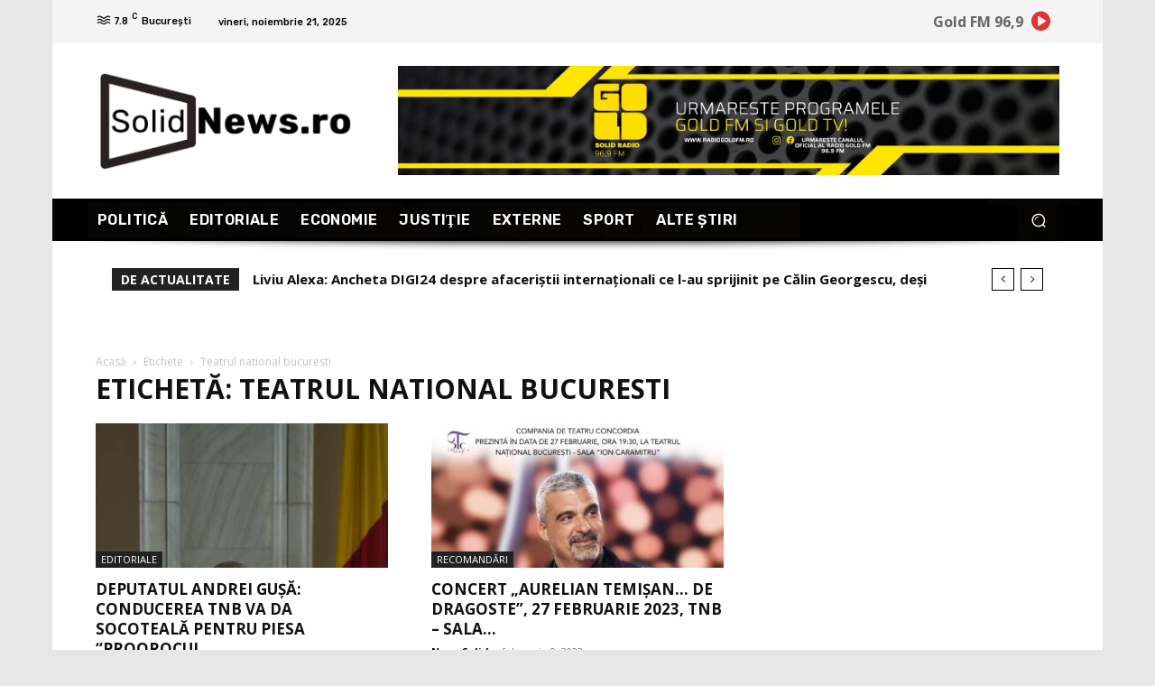

--- FILE ---
content_type: text/html; charset=utf-8
request_url: https://www.google.com/recaptcha/api2/aframe
body_size: 265
content:
<!DOCTYPE HTML><html><head><meta http-equiv="content-type" content="text/html; charset=UTF-8"></head><body><script nonce="PMg-J7sz3YHpeiUFA78epQ">/** Anti-fraud and anti-abuse applications only. See google.com/recaptcha */ try{var clients={'sodar':'https://pagead2.googlesyndication.com/pagead/sodar?'};window.addEventListener("message",function(a){try{if(a.source===window.parent){var b=JSON.parse(a.data);var c=clients[b['id']];if(c){var d=document.createElement('img');d.src=c+b['params']+'&rc='+(localStorage.getItem("rc::a")?sessionStorage.getItem("rc::b"):"");window.document.body.appendChild(d);sessionStorage.setItem("rc::e",parseInt(sessionStorage.getItem("rc::e")||0)+1);localStorage.setItem("rc::h",'1763683280016');}}}catch(b){}});window.parent.postMessage("_grecaptcha_ready", "*");}catch(b){}</script></body></html>